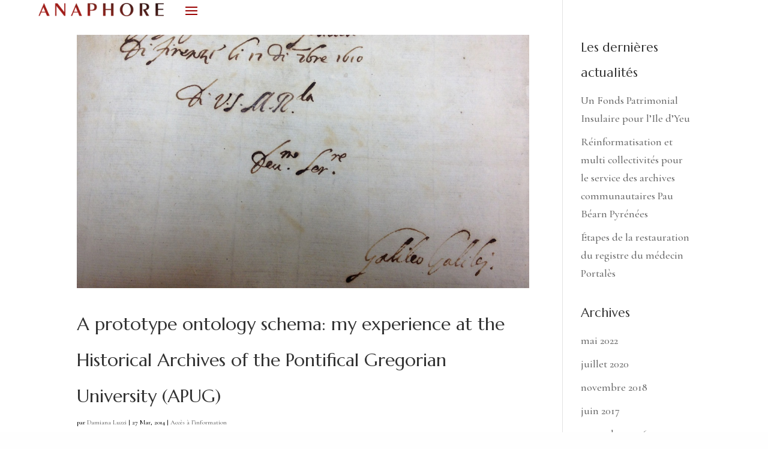

--- FILE ---
content_type: text/css
request_url: https://www.anaphore.eu/wp-content/et-cache/taxonomy/post_tag/64/et-divi-dynamic-tb-6136-tb-6162-late.css?ver=1768369409
body_size: -170
content:
@font-face{font-family:ETmodules;font-display:block;src:url(//www.anaphore.eu/wp-content/themes/Divi/core/admin/fonts/modules/social/modules.eot);src:url(//www.anaphore.eu/wp-content/themes/Divi/core/admin/fonts/modules/social/modules.eot?#iefix) format("embedded-opentype"),url(//www.anaphore.eu/wp-content/themes/Divi/core/admin/fonts/modules/social/modules.woff) format("woff"),url(//www.anaphore.eu/wp-content/themes/Divi/core/admin/fonts/modules/social/modules.ttf) format("truetype"),url(//www.anaphore.eu/wp-content/themes/Divi/core/admin/fonts/modules/social/modules.svg#ETmodules) format("svg");font-weight:400;font-style:normal}

--- FILE ---
content_type: text/css
request_url: https://www.anaphore.eu/wp-content/themes/anaphore-child/style.css?ver=4.27.5
body_size: 3204
content:
/* 
 Theme Name:   anaphore child
 Theme URI:    
 Description:  
 Author:       anaphore
 Author URI:   
 Template:     Divi
 Version:      1.0
 License:      GNU General Public License v2 or later
 License URI:  http://www.gnu.org/licenses/gpl-2.0.html

 /* == Add your own styles below this line ==
--------------------------------------------*/

/* Général */
.mx-1{
    margin-left: 1rem;
    margin-right: 1rem;
}
.d-grid{
    display: grid;
}
.d-none,
#menu-anaphore-v2 .d-none{
    display: none!important;
}
#mobile_menu1 a{
    font-weight: 400!important;
}
#mobile_menu1>li>a{
    background-color: rgba(0, 0, 0, .03);
}
.et-db #et-boc .et-l .et_pb_menu_0_tb_header.et_pb_menu #mobile_menu1.et_mobile_menu>li>ul.sub-menu>li>ul>li>a{
    color: #666!important;
}

.grid-actu{
    grid-template-columns: 1fr 1fr 1fr;
    gap: 2.5vw;
}
.grid-actu img{
    aspect-ratio: 400 / 250;
    object-fit: cover;
}
.et_pb_side_nav.et-visible,
.et_pb_scroll_top.et-pb-icon.et-visib{
    background-color: #9b0303;
    opacity: 0.5!important;
}
body:not(.page-id-1354):not(.page-id-6085):not(.page-id-4002):not(.page-id-1260):not(.page-id-6853):not(.page-id-7087):not(.page-id-7157):not(.page-id-7387):not(.page-id-7483):not(.page-id-7626):not(.page-id-1673):not(.page-id-7857):not(.page-id-7944):not(.page-id-7270):not(.page-id-1263):not(.page-id-1512):not(.page-id-1696):not(.page-id-7891):not(.single-actualites):not(.page-id-1277):not(.page-id-8818)  h1,
body:not(.page-id-1354):not(.page-id-6085):not(.page-id-4002):not(.page-id-1260):not(.page-id-6853):not(.page-id-7087):not(.page-id-7157):not(.page-id-7387):not(.page-id-7483):not(.page-id-7626):not(.page-id-1673):not(.page-id-7857):not(.page-id-7944):not(.page-id-7270):not(.page-id-1263):not(.page-id-1512):not(.page-id-1696):not(.page-id-7891):not(.single-actualites):not(.page-id-1277):not(.page-id-8818) h2,
body:not(.page-id-1354):not(.page-id-6085):not(.page-id-4002):not(.page-id-1260):not(.page-id-6853):not(.page-id-7087):not(.page-id-7157):not(.page-id-7387):not(.page-id-7483):not(.page-id-7626):not(.page-id-1673):not(.page-id-7857):not(.page-id-7944):not(.page-id-7270):not(.page-id-1263):not(.page-id-1512):not(.page-id-1696):not(.page-id-7891):not(.single-actualites):not(.page-id-1277):not(.page-id-8818) h3,
body:not(.page-id-1354):not(.page-id-6085):not(.page-id-4002):not(.page-id-1260):not(.page-id-6853):not(.page-id-7087):not(.page-id-7157):not(.page-id-7387):not(.page-id-7483):not(.page-id-7626):not(.page-id-1673):not(.page-id-7857):not(.page-id-7944):not(.page-id-7270):not(.page-id-1263):not(.page-id-1512):not(.page-id-1696):not(.page-id-7891):not(.single-actualites):not(.page-id-1277):not(.page-id-8818) h4,
body:not(.page-id-1354):not(.page-id-6085):not(.page-id-4002):not(.page-id-1260):not(.page-id-6853):not(.page-id-7087):not(.page-id-7157):not(.page-id-7387):not(.page-id-7483):not(.page-id-7626):not(.page-id-1673):not(.page-id-7857):not(.page-id-7944):not(.page-id-7270):not(.page-id-1263):not(.page-id-1512):not(.page-id-1696):not(.page-id-7891):not(.single-actualites):not(.page-id-1277):not(.page-id-8818) h5,
body:not(.page-id-1354):not(.page-id-6085):not(.page-id-4002):not(.page-id-1260):not(.page-id-6853):not(.page-id-7087):not(.page-id-7157):not(.page-id-7387):not(.page-id-7483):not(.page-id-7626):not(.page-id-1673):not(.page-id-7857):not(.page-id-7944):not(.page-id-7270):not(.page-id-1263):not(.page-id-1512):not(.page-id-1696):not(.page-id-7891):not(.single-actualites):not(.page-id-1277):not(.page-id-8818) h6
{
    font-family: 'Marcellus',Georgia,"Times New Roman",serif;
}
body:not(.page-id-1354):not(.page-id-6085):not(.page-id-4002):not(.page-id-1260):not(.page-id-6853):not(.page-id-7087):not(.page-id-7157):not(.page-id-7387):not(.page-id-7483):not(.page-id-7626):not(.page-id-1673):not(.page-id-7857):not(.page-id-7944):not(.page-id-7270):not(.page-id-1263):not(.page-id-1512):not(.page-id-1696):not(.page-id-7891):not(.page-id-1277):not(.single-actualites):not(.page-id-8818){
    font-size: 18px;
}

/* Header */
#et-boc #af-menu .et_pb_menu__wrap{
    display: flex;
    justify-content: end;
}
#et-boc #af-header.bg-beige{
    background-color: #f4efeb!important;
    transition: all 0.4s;
}
#et-boc #af-header{
    transition: background-color 0.8s;
}
#et-boc #menu-anaphore-v2 a{
    padding: 10px 8px;
}
#et-boc .af-espace-client{
    border-radius: 20px;
}
#et-boc .af-espace-client:hover{
    opacity: 50%;
}
#et-boc .af-espace-client-scroll{
    background-color: #9b0303;
    color: white!important;
    transition: all 0.4s;
}

#et-boc #menu-anaphore-v2 .af-espace-client-scroll a,
#mobile_menu1 .af-espace-client-scroll a{
    color: white!important;
}
.et-db #et-boc .et-l .et_pb_menu_0_tb_header.et_pb_menu #mobile_menu1.et_mobile_menu>li>ul.sub-menu>li>ul>li>a{
    border-bottom: 0!important;
}
#et-boc .af-espace-client-not-scroll{
    background-color: rgba(244,239,235, 0.5);
    border-radius: 20px;
    transition: all 0.4s; 
}

#mobile_menu1{
    list-style-type: none;
    padding: 5%;
}
#et-boc #af-header.af-header-autre-page{
    opacity: 0%;
    transition: all 0.4s;
}
.mega-menu>ul.sub-menu{
    padding-top: 3rem!important;
}
#page-container .mega-menu:hover>ul{
    display: flex;
    min-width: 100vw;
    left: -6%!important;
    padding-left: 6%!important;
    /* margin-top: -1rem;
    top: 3rem!important; */
}
.mega-menu a::after{
    display: none;
}
#page-container .et-menu-nav li.mega-menu>ul>li {
    width: 20%;
}
.et_pb_menu_page_id-7626>ul.sub-menu::before{
    content: "accueil offre";
}
.et_pb_menu_page_id-7270>ul.sub-menu::before{
    content: "accueil entreprise";
}
.et_pb_menu_page_id-7345>ul.sub-menu::before{
    content: "accueil actualités";
}
.et_pb_menu_page_id-1243>ul.sub-menu::before{
    content: "accueil le labs";
}

.mega-menu>ul.sub-menu::before{
    position: absolute;
    top: 1rem;
    font-family: 'Cinzel',Georgia,"Times New Roman",serif;
    font-size: 16px;
}
/* .et_pb_menu_page_id-6629>ul.sub-menu a{
    font-family: 'Cormorant Garamond',Georgia,"Times New Roman",serif!important;
    text-transform: none!important;
    padding-top: 0!important;
    padding-bottom: 0!important;
} */
#menu-anaphore-v2>li{
    padding-bottom: 0.8rem!important;
    padding-top: 0.8rem!important;
}
#et-boc #menu-anaphore-v2>li.af-espace-client{
    padding-top: 0px!important;
    padding-bottom: 0px!important;
    margin-top: 0.8rem;
    margin-bottom: 0.8rem;
}
.mega-menu>ul.sub-menu a{
    font-family: 'Cormorant Garamond',Georgia,"Times New Roman",serif!important;
    text-transform: none!important;
    padding-top: 0!important;
    padding-bottom: 0!important;
    font-size: 16px!important;
    padding-left: 0!important;
}
#page-container .mega-menu:hover>ul.sub-menu ul.sub-menu{
    display: flex!important;
    flex-direction: column;
    background-color: transparent!important;
}
.et-menu-nav li.mega-menu li>a{
    width: auto!important;
}
/* #page-container .mega-menu>ul.sub-menu li.menu-item-has-children>a, */
#page-container ul#menu-anaphore-v2>li>ul.sub-menu>li>a
   {
    color: #9B0303!important;
    text-decoration: underline;
}
#page-container .et-menu-nav li.mega-menu>ul>li>a:first-child{
    border-bottom: none;
    font-weight: normal;
}
@media (max-width: 1350px){
    .af-espace-client{
        width: 185px;
        text-align: center;
        margin-left: 4.5%;
    }
}


/* Bloc actualité */
body.single-actualites #page-container{
    overflow: hidden;
}
.af-blog-actu-model .et_pb_salvattore_content{
    display: grid;
    grid-template-columns: 1fr 1fr 1fr;
    gap: 2.5vw;
}
.af-blog-actu-model article{
    border: 0px!important;
    background-color: transparent!important;
}
.af-blog-actu-model article .entry-featured-image-url{
    margin-bottom: 10px!important;
}
.af-blog-actu-model article .entry-title{
    margin-top: -10px!important;
}
.af-blog-actu-model .et_pb_salvattore_content .column.size-1of3,
.af-blog-actu-model .et_pb_salvattore_content .column.size-1of2{
    width: 100%!important;
}
.af-color-red{
	color: #9b0303!important;
}
@media (max-width: 980px){
    .af-blog-actu-model .et_pb_salvattore_content{
        grid-template-columns: 2fr 1fr;
    }
    .af-blog-actu-model .et_pb_salvattore_content .column.size-1of2:first-of-type{
        display: grid;
        grid-template-columns: 1fr 1fr;
        gap: 2.5vw;
    }
    .af-blog-actu-model .et_pb_salvattore_content .column.size-1of2 img{
        aspect-ratio: 400 / 250;
    }
    .af-blog-actu-model .et_pb_salvattore_content .column.size-1of2:last-of-type img{
        aspect-ratio: 400 / 240;
    }
    .mega-menu>ul.sub-menu::before{
        position: relative;
        display: none;
    }
    .mega-menu>ul.sub-menu {
        padding-top: 0rem !important;
    }
    #mobile_menu1{
        height: calc(100vh - 80px);
        overflow: scroll;
        padding-bottom: 3rem;
    }
}
@media (max-width: 768px){
    .af-blog-actu-model .et_pb_salvattore_content{
        grid-template-columns: 1fr;
    }
    .af-blog-actu-model .et_pb_salvattore_content .column.size-1of2 img{
        aspect-ratio: 400 / 250!important;
    }
    article{
        margin-bottom: 2rem!important;
    }
    #main-content>article{
        margin-bottom: 0rem!important;
    }
    .grid-actu{
        grid-template-columns: 1fr;
    }
    .grid-actu img{
        margin-bottom: 0.5rem;
    }
    .grid-actu h3{
        margin-bottom: 0.5rem;
    }
    .grid-actu p{
        margin-bottom: 0.5rem;
    }
    .grid-actu h3{
        margin-bottom: 1rem;
    }

    
}

/* Fin bloc actualité */

/* Page contact */
p[data-id = "consentement"] .et_pb_contact_field_options_title{
    display: none;
}
body.page-id-1260 select>option:first-of-type{
    display:none;
}

/* Footer */
.af-envelop {
    padding-left:1.5rem;
}
.af-envelop::after{
    font-family: 'ETMODULES';
    content: '\e076';
    position: absolute;
    color: #9b0303; 
    font-size: 1em;
    top: 0;
    right: 0;
    font-style: normal;
}
.af-letter p{
    padding-right: 1.5rem;
    position: relative;
    display: inline-block;
}


@media (max-width: 1180px){
    #footer-row-newsletter{
        display: flex;
        flex-direction: column;
        align-items: center;
    }
    #footer-row-newsletter-col2{
        margin-right: 0;
    }
}
.et_mobile_menu .af-espace-client{
    background-color: #9b0303!important;
    color: white!important;
}
#mobile_menu1.et_mobile_menu .af-espace-client a{
    color: white!important;
}
/* Fin footer */
.af-blog-actu-model article{
    display: flex;
    flex-direction: column;
}
.af-blog-actu-model article .post-meta{
    order: 1;
}
.af-blog-actu-model article .entry-title{
    order: 2;
}
.af-blog-actu-model article .et_pb_image_container{
    margin-bottom: 0!important;
}
/* CPT Actualités */
/* .af-list-categories{
    display: inline-block;
    border: 1px solid lightgray;
    border-radius: 10px;
    position: absolute;
    left:0;
    top: 30px;
    background-color: #fefefe;
} */
.af-list-categories a{
    color: #000!important;
    padding: 0.5rem 1rem;
    /* background-color: #f4efeb; */

    transition: all 0.2s;
}

.af-show-cat{
    position: relative;
    padding-left: 6px;
}
.af-show-cat::after{
    /* font-family: 'ETModules';
    content: "\33";
    font-weight: 100;
    position: absolute;
    right: -20px; */

}
select{
    /* appearance: none; */

}
@media (min-width: 981px){
    body.post-type-archive-actualites .et_pb_section_2_tb_body .et_pb_column_1_tb_body{
        margin-right: 4.5%!important;
    }
    .af-show-cat{
        display: none;
    }
    .af-list-categories{
        display: block!important;
        border: 0px!important;
        position: relative;
    }
    .af-list-categories a{
        padding: 0.5rem 1rem;
        /* background-color: #f4efeb; */

        transition: all 0.2s;
    }
    body.post-type-archive-actualites .et_pb_section_2_tb_body .et_pb_column_2_tb_body {
        width: 74.625%!important;
    }
}
body.post-type-archive-actualites ul.et_pb_social_media_follow_0_tb_body {
    right: -3rem!important;
}
.d-flex{
    display: flex;
}
.flex-column{
    flex-direction: column;
}
.flex-1{
    flex: 1;
}
.justify-center{
    justify-content: center;
}
.af-list-no-dot, .af-list-no-dot li{
    list-style: none;
    list-style-type: none;
    margin-bottom: 0.5rem;
    padding-left: 0px!important;
}

.af-list-categories a:hover{
    background-color: #9b0303;
    color: #fff!important;
}
.af-list-categories a.current{
    background-color: #9b0303;
    color: #fff!important;
}
.af-category-date{
    font-family: 'Cinzel';
    font-size: 13px;
    color: #000;
}
.af-category-date-span{
    color: #666;
}
.actualite-list .actu-item article{
    gap: 1rem;
    transition: all 0.2s;
}
.actualite-list .actu-item:hover article h2{
    color: #9b0303;
}
.actualite-list hr{
    color: #dbdbdb;
    margin-bottom: 1.5rem;
    margin-top: 1.5rem;
    opacity: 0.3;
    border-bottom: 0px;
}

.actualite-list h2{
    font-family: "Cormorant Garamond"!important;
    font-size: 20px!important;
    line-height: 1.4rem!important;
}
.actualite-list img{
    height: 100px;
    object-fit: cover;
}
.actualite-list-image-container{
    height: 100px;
}
select[name=year], select[name=month]{
    border: 0;
    font-size: 18px!important;
    color:#000;
}
.af-actualite-filter{
    margin-bottom: 2rem;
}
.af-actualite-filter select{
    margin-right: 1rem;
    cursor: pointer;
}
.swiper{
    width: 1150px;
    height: auto;
}
.swiper-button-prev,
.swiper-button-next{
    color: #f4efeb!important;
}
.actu-post-meta{
    font-family: 'Cinzel', Georgia, "Times New Roman", serif;
    font-size: 15px;;
    text-align: center;
    color: #666666 !important;
}
.actu-post-meta a{
    color: #666666!important;
}
.actu-entry-title{
    line-height: 1em!important;
}
.actu-entry-title a{
    font-size: 18px;
    font-family: 'Cormorant Garamond', Georgia, "Times New Roman", serif !important;
    line-height: 1.5rem;
}
/* Responsive */
@media all and (max-width: 1350px) {
    #af-menu .et_mobile_nav_menu {
    display: block;
    }
    
    #af-menu .et-menu-nav {
    display: none;
    }
}
@media (max-width: 1150px) {
    .swiper{
        width: 980px;
    }
}
@media (max-width: 980px) {
    /* .af-list-categories{
        display: flex;
        flex-wrap: wrap;
        padding-bottom: 0px!important;
    } */

    #actu-main-container #col-actu-cat{
        margin-bottom: 0px!important;
        z-index: 10;
    }
    .swiper{
        width: 769px;
    }
}
@media (max-width: 769px) {
    .actu-item article{
        flex-direction: column;
    }
    .actualite-list-image-container{
        height:auto;
    }
    .actualite-list-image-container img{
        height: auto;
        width: 100%;
    }
    .swiper{
        width: 479px;
    }

}
@media screen and (max-width: 479px){

    .af-row-icons .et_pb_column{
        width: 45%!important;
    }
    .swiper{
        width: 300px;
    }
}



--- FILE ---
content_type: text/css
request_url: https://www.anaphore.eu/wp-content/et-cache/taxonomy/post_tag/64/et-divi-dynamic-tb-6136-tb-6162-late.css
body_size: -207
content:
@font-face{font-family:ETmodules;font-display:block;src:url(//www.anaphore.eu/wp-content/themes/Divi/core/admin/fonts/modules/social/modules.eot);src:url(//www.anaphore.eu/wp-content/themes/Divi/core/admin/fonts/modules/social/modules.eot?#iefix) format("embedded-opentype"),url(//www.anaphore.eu/wp-content/themes/Divi/core/admin/fonts/modules/social/modules.woff) format("woff"),url(//www.anaphore.eu/wp-content/themes/Divi/core/admin/fonts/modules/social/modules.ttf) format("truetype"),url(//www.anaphore.eu/wp-content/themes/Divi/core/admin/fonts/modules/social/modules.svg#ETmodules) format("svg");font-weight:400;font-style:normal}

--- FILE ---
content_type: application/javascript
request_url: https://www.anaphore.eu/wp-content/themes/anaphore-child/js/selectYearAndMonthFilter.js
body_size: 182
content:
jQuery(document).ready(function () {
    let yearSelect = jQuery('select[name=year]');
    let monthSelect = jQuery('select[name=month]');

    let allArticle = jQuery('.actualite-list .actu-item')

    let moreActuButton = jQuery("#more-actu-button");

    moreActuButton.on('click', (e)=>{
        e.preventDefault();
        articleBloc = "";

        let yearSelectValue = yearSelect.val()
        let monthSelectValue = monthSelect.val().toLowerCase()

        if(yearSelectValue!=="" && monthSelectValue!==""){
            articleBloc = jQuery(`.actualite-list .actu-item[data-year="${yearSelectValue}"][data-month="${monthSelectValue}"]`);
        }else if(yearSelectValue!==""){
            articleBloc = jQuery(`.actualite-list .actu-item[data-year="${yearSelectValue}"]`);
        }else if(monthSelectValue!==""){
            articleBloc = jQuery(`.actualite-list .actu-item[data-month="${monthSelectValue}"]`);
        }else{
            articleBloc = allArticle;
        }
        articleBloc.css('display', 'initial');

    })

    yearSelect.on('change', ()=>{
        let yearSelectValue = yearSelect.val()
        let monthSelectValue = monthSelect.val().toLowerCase()
        if(yearSelectValue === "" && monthSelectValue === ""){
            allArticle.css('display', 'none');
            let top10article = allArticle.slice(0,10);
            top10article.css('display', 'initial');
        }else{
            allArticle.css('display', 'none');
            let articleBloc = "";
            if(monthSelectValue === ""){
                articleBloc = jQuery(`.actualite-list .actu-item[data-year="${yearSelectValue}"]`);
            }else{
                if(yearSelectValue === ""){
                    articleBloc = jQuery(`.actualite-list .actu-item[data-month="${monthSelectValue}"]`);
                }else{
                    articleBloc = jQuery(`.actualite-list .actu-item[data-year="${yearSelectValue}"][data-month="${monthSelectValue}"]`);
                }
            }
            let top10article = articleBloc.slice(0,10);
            top10article.css('display', 'initial');
        }
    })
    monthSelect.on('change', ()=>{
        let yearSelectValue = yearSelect.val()
        console.log(yearSelectValue)
        let monthSelectValue = monthSelect.val().toLowerCase()
        if(yearSelectValue === "" && monthSelectValue === ""){
            allArticle.css('display', 'none');
            let top10article = allArticle.slice(0,10);
            top10article.css('display', 'initial');
        }else{
            allArticle.css('display', 'none');
            let articleBloc = "";
            if(yearSelectValue === ""){
                articleBloc = jQuery(`.actualite-list .actu-item[data-month="${monthSelectValue}"]`);
            }else{
                if(monthSelectValue === ""){
                    articleBloc = jQuery(`.actualite-list .actu-item[data-year="${yearSelectValue}"]`);
                }else{
                    articleBloc = jQuery(`.actualite-list .actu-item[data-year="${yearSelectValue}"][data-month="${monthSelectValue}"]`);
                }
            }
            let top10article = articleBloc.slice(0,10);
            top10article.css('display', 'initial');
        }
    })
}
);

--- FILE ---
content_type: application/javascript
request_url: https://www.anaphore.eu/wp-content/themes/anaphore-child/js/cptActu.js
body_size: -285
content:
jQuery(document).ready(function(){
    jQuery(".af-show-cat").on('click', function(){
        jQuery('.af-list-categories').toggle()
    });
    jQuery(".af-show-cat").focusout(function(){
        jQuery('.af-list-categories').hide()
    })
})

--- FILE ---
content_type: application/javascript
request_url: https://www.anaphore.eu/wp-content/themes/anaphore-child/js/fooGalleryModification.js
body_size: -293
content:
jQuery(document).ready(function () {
    jQuery('.owl-prev').val('prec');
});

--- FILE ---
content_type: application/javascript
request_url: https://www.anaphore.eu/wp-content/themes/anaphore-child/js/slider.js
body_size: -58
content:
const swiper = new Swiper('.swiper', {
    // Optional parameters
    direction: 'horizontal',
    loop: true,
    autoplay: {
        delay: 5000,
      },
    // If we need pagination
    pagination: {
      el: '.swiper-pagination',
    },
    slidesPerView: 3,
    spaceBetween: 20,
    // Navigation arrows
    navigation: {
      nextEl: '.swiper-button-next',
      prevEl: '.swiper-button-prev',
    },
    // And if we need scrollbar
    scrollbar: {
      el: '.swiper-scrollbar',
    },
    // effect: "flip",
    parallax: true,
    breakpoints: {
        // when window width is >= 320px
        320: {
          slidesPerView: 2,
          spaceBetween: 20
        },
        // when window width is >= 780px
        480: {
          slidesPerView: 3,
          spaceBetween: 30
        },
      }
  });




--- FILE ---
content_type: application/javascript
request_url: https://www.anaphore.eu/wp-content/themes/anaphore-child/js/menuShowOnScroll.js
body_size: -156
content:
jQuery(document).ready(function () {
    let header = jQuery('#af-header.af-header-autre-page'); 
    let customerArea = jQuery('.af-espace-client');
    jQuery(window).on('scroll', function(){
        let scrollTop = jQuery(window).scrollTop();
        if(scrollTop>0){
            header.removeClass('af-header-autre-page');
            header.addClass('bg-beige');
            customerArea.removeClass('af-espace-client-not-scroll');
            customerArea.addClass('af-espace-client-scroll');
        }else{
            header.addClass('af-header-autre-page');
            header.removeClass('bg-beige');
            customerArea.removeClass('af-espace-client-scroll');
            customerArea.addClass('af-espace-client-not-scroll');
        }
    });
        
    }
);